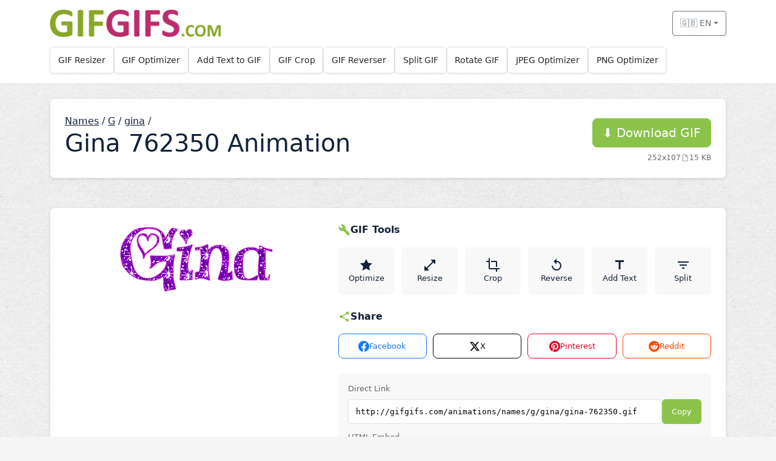

--- FILE ---
content_type: text/html; charset=UTF-8
request_url: http://gifgifs.com/names/g/21459-gina-762350.html
body_size: 6954
content:
<!doctype html>
<html lang="en">
  <head>
    <meta charset="utf-8" />
    <meta
      name="viewport"
      content="width=device-width, initial-scale=1, viewport-fit=cover"
    />
    <title>Gina 762350 animation | gina | G | Names | GIFGIFs.com</title>
    <meta
	  name="description"
	  content="Download &amp; share Gina 762350 animation | gina | G | Names | GIFGIFs.com"
    />
    <meta
	  name="keywords"
	  content="gina 762350, animation, names, gifgifs.com, animated gif"
    />
    
    <!-- Open Graph meta tags -->
    <meta property="og:title" content="GIFGIFs.com - Free Online GIF Tools">
    <meta property="og:description" content="Free online GIF tools and animated GIF collection">
    <meta property="og:image" content="/i/_logo.png">
    <meta property="og:url" content="http://gifgifs.com/names/g/21459-gina-762350.html">
    <meta property="og:type" content="website">
    <meta property="og:site_name" content="GIFGIFs.com">
    
    <!-- Favicon -->
    <link rel="shortcut icon" type="image/x-icon" href="/favicon.ico" />

    <!-- Hreflang tags for multilingual SEO -->
    <link rel="alternate" hreflang="en" href="http://gifgifs.com/names/g/21459-gina-762350.html" />
    <link rel="alternate" hreflang="es" href="http://gifgifs.com/es/names/g/21459-gina-762350.html" />
    <link rel="alternate" hreflang="pt" href="http://gifgifs.com/pt/names/g/21459-gina-762350.html" />
    <link rel="alternate" hreflang="ru" href="http://gifgifs.com/ru/names/g/21459-gina-762350.html" />
    <link rel="alternate" hreflang="x-default" href="http://gifgifs.com/names/g/21459-gina-762350.html" />

    <!-- CSRF Token -->
    <meta name="csrf-token" content="ptdtvpUYU0B69PypbAIZcKJgH3oCxI37ba30O6zo">

    <!-- Google tag (gtag.js) -->
    <script async src="https://www.googletagmanager.com/gtag/js?id=G-BNTXK8X72B"></script>
    <script>
      window.dataLayer = window.dataLayer || [];
      function gtag(){dataLayer.push(arguments);}
      gtag('js', new Date());

      gtag('config', 'G-BNTXK8X72B');
    </script>

    <link
      href="https://cdn.jsdelivr.net/npm/bootstrap@5.3.3/dist/css/bootstrap.min.css"
      rel="stylesheet"
      integrity="sha384-QWTKZyjpPEjISv5WaRU9OFeRpok6YctnYmDr5pNlyT2bRjXh0JMhjY6hW+ALEwIH"
      crossorigin="anonymous"
    />
    
    <!-- Core CSS Files -->
    <link rel="stylesheet" type="text/css" href="/css/variables.css?v=1768618266" />
    <link rel="stylesheet" type="text/css" href="/css/base.css?v=1768618266" />
    <link rel="stylesheet" type="text/css" href="/css/components.css?v=1768618266" />
    <link rel="stylesheet" type="text/css" href="/css/navbar.css?v=1768618266" />
    
    <link rel="stylesheet" type="text/css" href="/css/core/utilities.css?v=1768618266" />
<link rel="stylesheet" type="text/css" href="/css/pages/item.css?v=1768618266" />
<script type="application/ld+json">
{
    "@context": "https://schema.org",
    "@type": "BreadcrumbList",
    "itemListElement": [
        {
            "@type": "ListItem",
            "position": 1,
            "name": "Home",
            "item": "https://gifgifs.com/"
        },
        {
            "@type": "ListItem",
            "position": 2,
            "name": "Names",
            "item": "https://gifgifs.com/names/"
        },
        {
            "@type": "ListItem",
            "position": 3,
            "name": "G",
            "item": "https://gifgifs.com/names/g/"
        },
        {
            "@type": "ListItem",
            "position": 4,
            "name": "Gina 762350 Animation",
            "item": "https://gifgifs.com/names/g/21459-gina-gina-762350.html"
        }
    ]
}
</script>

    <style>
      /* Page-specific CSS variables */
      :root {
              }
      
          </style>

    <noscript>
      <style>
        .collapse { display: block !important; }
        .navbar-toggler { display: none !important; }
      </style>
    </noscript>
  </head>
  <body>
    <!-- Skip to content link for accessibility -->
    <a href="#content" class="visually-hidden-focusable">Skip to main content</a>
    
    <div class="page-wrap">
      <div class="navbar-wrap sticky-top" id="stickyNavbar">
    <div class="navbar-bg" id="navbarBg">
        <div class="container">
            <!-- Header row with logo and language -->
            <div class="header-row py-3" id="headerRow">
                <div class="d-flex align-items-center justify-content-between">
                    <!-- Logo -->
                    <a class="logo-link d-flex align-items-center text-decoration-none" 
                       href="http://gifgifs.com/" 
                       aria-label="GIFGIFs home">
                        <img id="logoImage" 
                             src="/i/_logo.png" 
                             alt="GIFGIFs" 
                             class="logo-img" />
                    </a>

                    <!-- Language Dropdown -->
                    <div class="dropdown d-flex align-items-center">
                        <button class="btn btn-sm btn-outline-secondary dropdown-toggle d-flex align-items-center" 
                                type="button" 
                                data-bs-toggle="dropdown" 
                                aria-expanded="false" 
                                aria-label="Select language"
                                id="languageDropdown">
                            🇬🇧 EN
                        </button>
                        <ul class="dropdown-menu dropdown-menu-end" aria-labelledby="languageDropdown">
                                                                                            
                                <li>
                                    <a class="dropdown-item active" 
                                       href="/names/g/21459-gina-762350.html" 
                                       lang="en"
                                        aria-current="true" >
                                        🇬🇧 English
                                    </a>
                                </li>
                                                                                            
                                <li>
                                    <a class="dropdown-item" 
                                       href="/es/names/g/21459-gina-762350.html" 
                                       lang="es"
                                       >
                                        🇪🇸 Español
                                    </a>
                                </li>
                                                                                            
                                <li>
                                    <a class="dropdown-item" 
                                       href="/pt/names/g/21459-gina-762350.html" 
                                       lang="pt"
                                       >
                                        🇵🇹 Português
                                    </a>
                                </li>
                                                                                            
                                <li>
                                    <a class="dropdown-item" 
                                       href="/ru/names/g/21459-gina-762350.html" 
                                       lang="ru"
                                       >
                                        🇷🇺 Русский
                                    </a>
                                </li>
                                                    </ul>
                    </div>
                </div>
            </div>
            
            <!-- Tools navigation -->
            <nav class="tools-nav pb-3" aria-label="Tools">
                <div class="tools-container d-flex flex-wrap gap-2" 
                     id="toolsContainer" 
                     data-locale-limits="{&quot;1400&quot;:9,&quot;1200&quot;:9,&quot;992&quot;:7,&quot;768&quot;:5,&quot;576&quot;:4,&quot;default&quot;:3}"
                     data-more-tools-text="More">
                                                                    
                        <div class="tool-card" data-tool="resizer">
                            <a class="tool-link" 
                               href="/resizer/"
                               >
                                GIF Resizer
                            </a>
                        </div>
                                                                    
                        <div class="tool-card" data-tool="optimizer">
                            <a class="tool-link" 
                               href="/optimizer/"
                               >
                                GIF Optimizer
                            </a>
                        </div>
                                                                    
                        <div class="tool-card" data-tool="add-text">
                            <a class="tool-link" 
                               href="/add-text/"
                               >
                                Add Text to GIF
                            </a>
                        </div>
                                                                    
                        <div class="tool-card" data-tool="crop">
                            <a class="tool-link" 
                               href="/crop/"
                               >
                                GIF Crop
                            </a>
                        </div>
                                                                    
                        <div class="tool-card" data-tool="reverser">
                            <a class="tool-link" 
                               href="/reverser/"
                               >
                                GIF Reverser
                            </a>
                        </div>
                                                                    
                        <div class="tool-card" data-tool="split">
                            <a class="tool-link" 
                               href="/split/"
                               >
                                Split GIF
                            </a>
                        </div>
                                                                    
                        <div class="tool-card" data-tool="rotate">
                            <a class="tool-link" 
                               href="/rotate/"
                               >
                                Rotate GIF
                            </a>
                        </div>
                                                                    
                        <div class="tool-card" data-tool="jpeg-optimizer">
                            <a class="tool-link" 
                               href="/jpeg-optimizer/"
                               >
                                JPEG Optimizer
                            </a>
                        </div>
                                                                    
                        <div class="tool-card" data-tool="png-optimizer">
                            <a class="tool-link" 
                               href="/png-optimizer/"
                               >
                                PNG Optimizer
                            </a>
                        </div>
                                        
                    <!-- More Tools dropdown - initially hidden -->
                    <div class="tool-card dropdown d-none more-tools-card" id="moreToolsCard">
                        <button class="tool-link dropdown-toggle more-tools-btn" 
                                type="button" 
                                data-bs-toggle="dropdown" 
                                aria-expanded="false"
                                id="moreToolsBtn">
                            More
                        </button>
                        <ul class="dropdown-menu" id="moreToolsDropdown" aria-labelledby="moreToolsBtn">
                            <!-- Hidden tools will be moved here by JavaScript -->
                        </ul>
                    </div>
                </div>
            </nav>
        </div>
    </div>
</div>      
      <main id="content" class="py-4 py-md-4">
        <div class="container">
          
<section class="hero p-3 p-md-4 mb-4 mb-md-5">
  <div class="row align-items-center g-3">
    <div class="col-7 col-md-8 col-lg-8">
      <a class="mb-2" href="/names/" style="color: var(--gg-blue);">Names</a> /
            <a class="mb-2" href="/names/g/" style="color: var(--gg-blue);">G</a> /
                  <a class="mb-2" href="/names/g/gina/" style="color: var(--gg-blue);">gina</a> /
            <h1 class="mb-2" style="color: var(--gg-blue);">Gina 762350 Animation</h1>
    </div>
	  
    <div class="col-5 col-md-4 col-lg-4 text-end">
      <a href="/animations/names/g/gina/gina-762350.gif" class="btn btn-primary btn-lg mt-2" download="gina/gina-762350.gif">
        <span class="d-none d-md-inline">⬇️ </span>Download GIF
      </a>
      <div class="item-meta">
        <span>252x107</span>
        <span style="display: flex; align-items: center; gap: 4px;">
          <svg class="item-meta-icon" viewBox="0 0 24 24" fill="currentColor">
            <path d="M14,2H6A2,2 0 0,0 4,4V20A2,2 0 0,0 6,22H18A2,2 0 0,0 20,20V8L14,2M18,20H6V4H13V9H18V20Z"/>
          </svg>
          15 KB
        </span>
      </div>				
    </div>
  </div>
</section>

<section class="hero p-3 p-md-4 mb-4 mb-md-5">
<div class="row g-3">
  <div class="col-lg-5">
      <div class="item-image-wrapper">
          <img class="item-image" alt="Gina 762350 Animation" src="/animations/names/g/gina/gina-762350.gif">
      </div>
  </div>

  <div class="col-lg-7">
  <div class="">
    <div class="card-title">
        <svg class="card-title-icon" viewBox="0 0 24 24" fill="currentColor">
            <path d="M22.7 19l-9.1-9.1c.9-2.3.4-5-1.5-6.9-2-2-5-2.4-7.4-1.3L9 6 6 9 1.6 4.7C.4 7.1.9 10.1 2.9 12.1c1.9 1.9 4.6 2.4 6.9 1.5l9.1 9.1c.4.4 1 .4 1.4 0l2.3-2.3c.5-.4.5-1.1.1-1.4z"/>
        </svg>
        GIF Tools
    </div>
      
    <div class="tools-grid">
            
              <a href="/optimizer/21459/" class="tool-btn">
          <svg class="tool-icon" viewBox="0 0 24 24" fill="currentColor">
            <path d="M12 2l3.09 6.26L22 9.27l-5 4.87 1.18 6.88L12 17.77l-6.18 3.25L7 14.14 2 9.27l6.91-1.01L12 2z"/>
          </svg>
          Optimize
        </a>
              <a href="/resizer/21459/" class="tool-btn">
          <svg class="tool-icon" viewBox="0 0 24 24" fill="currentColor">
            <path d="M21 11V3h-8l3.29 3.29-10 10L3 13v8h8l-3.29-3.29 10-10z"/>
          </svg>
          Resize
        </a>
              <a href="/crop/21459/" class="tool-btn">
          <svg class="tool-icon" viewBox="0 0 24 24" fill="currentColor">
            <path d="M7 17V1H5v4H1v2h4v10c0 1.1.9 2 2 2h10v4h2v-4h4v-2H7zm10-2h2V7c0-1.1-.9-2-2-2H9v2h8v8z"/>
          </svg>
          Crop
        </a>
              <a href="/reverser/21459/" class="tool-btn">
          <svg class="tool-icon" viewBox="0 0 24 24" fill="currentColor">
            <path d="M12 5V1L7 6l5 5V7c3.31 0 6 2.69 6 6s-2.69 6-6 6-6-2.69-6-6H4c0 4.42 3.58 8 8 8s8-3.58 8-8-3.58-8-8-8z"/>
          </svg>
          Reverse
        </a>
              <a href="/add-text/21459/" class="tool-btn">
          <svg class="tool-icon" viewBox="0 0 24 24" fill="currentColor">
            <path d="M5 4v3h5.5v12h3V7H19V4z"/>
          </svg>
          Add Text
        </a>
              <a href="/split/21459/" class="tool-btn">
          <svg class="tool-icon" viewBox="0 0 24 24" fill="currentColor">
            <path d="M10 18h4v-2h-4v2zM3 6v2h18V6H3zm3 7h12v-2H6v2z"/>
          </svg>
          Split
        </a>
          </div>
    
    <!-- Share section in same column -->
    <div class="mt-4">
      <div class="card-title">
          <svg class="card-title-icon" viewBox="0 0 24 24" fill="currentColor">
              <path d="M18 16.08c-.76 0-1.44.3-1.96.77L8.91 12.7c.05-.23.09-.46.09-.7s-.04-.47-.09-.7l7.05-4.11c.54.5 1.25.81 2.04.81 1.66 0 3-1.34 3-3s-1.34-3-3-3-3 1.34-3 3c0 .24.04.47.09.7L8.04 9.81C7.5 9.31 6.79 9 6 9c-1.66 0-3 1.34-3 3s1.34 3 3 3c.79 0 1.5-.31 2.04-.81l7.12 4.16c-.05.21-.08.43-.08.65 0 1.61 1.31 2.92 2.92 2.92 1.61 0 2.92-1.31 2.92-2.92s-1.31-2.92-2.92-2.92z"/>
          </svg>
          Share
      </div>

      <div class="share-buttons">
          <a href="https://www.facebook.com/sharer/sharer.php?u=http%3A%2F%2Fgifgifs.com%2Fnames%2Fg%2F21459-gina-762350.html" class="share-btn facebook" target="_blank" rel="noopener">
              <svg viewBox="0 0 24 24" fill="currentColor">
                  <path d="M24 12.073c0-6.627-5.373-12-12-12s-12 5.373-12 12c0 5.99 4.388 10.954 10.125 11.854v-8.385H7.078v-3.47h3.047V9.43c0-3.007 1.792-4.669 4.533-4.669 1.312 0 2.686.235 2.686.235v2.953H15.83c-1.491 0-1.956.925-1.956 1.874v2.25h3.328l-.532 3.47h-2.796v8.385C19.612 23.027 24 18.062 24 12.073z"/>
              </svg>
              Facebook
          </a>
          <a href="https://x.com/intent/tweet?text=Check+out+this+Gina+762350+animation&url=http%3A%2F%2Fgifgifs.com%2Fnames%2Fg%2F21459-gina-762350.html" class="share-btn twitter" target="_blank" rel="noopener">
              <svg viewBox="0 0 24 24" fill="currentColor">
                  <path d="M18.244 2.25h3.308l-7.227 8.26 8.502 11.24H16.17l-5.214-6.817L4.99 21.75H1.68l7.73-8.835L1.254 2.25H8.08l4.713 6.231zm-1.161 17.52h1.833L7.084 4.126H5.117z"/>
              </svg>
              X
          </a>
          <a href="https://pinterest.com/pin/create/button/?url=http%3A%2F%2Fgifgifs.com%2Fnames%2Fg%2F21459-gina-762350.html&media=%2Fanimations%2Fnames%2Fg%2Fgina%2Fgina-762350.gif&description=Gina+762350+animation+from+GIFGIFs.com" class="share-btn pinterest" target="_blank" rel="noopener">
              <svg viewBox="0 0 24 24" fill="currentColor">
                  <path d="M12.017 0C5.396 0 .029 5.367.029 11.987c0 5.079 3.158 9.417 7.618 11.162-.105-.949-.199-2.403.041-3.439.219-.937 1.406-5.957 1.406-5.957s-.359-.72-.359-1.781c0-1.663.967-2.911 2.168-2.911 1.024 0 1.518.769 1.518 1.688 0 1.029-.653 2.567-.992 3.992-.285 1.193.6 2.165 1.775 2.165 2.128 0 3.768-2.245 3.768-5.487 0-2.861-2.063-4.869-5.008-4.869-3.41 0-5.409 2.562-5.409 5.199 0 1.033.394 2.143.889 2.741.099.12.112.225.085.345-.09.375-.293 1.199-.334 1.363-.053.225-.172.271-.401.165-1.495-.69-2.433-2.878-2.433-4.646 0-3.776 2.748-7.252 7.92-7.252 4.158 0 7.392 2.967 7.392 6.923 0 4.135-2.607 7.462-6.233 7.462-1.214 0-2.354-.629-2.758-1.379l-.749 2.848c-.269 1.045-1.004 2.352-1.498 3.146 1.123.345 2.306.535 3.55.535 6.607 0 11.985-5.365 11.985-11.987C23.97 5.39 18.592.026 11.985.026L12.017 0z"/>
              </svg>
              Pinterest
          </a>
          <a href="https://reddit.com/submit?url=http%3A%2F%2Fgifgifs.com%2Fnames%2Fg%2F21459-gina-762350.html&title=Gina+762350+animation" class="share-btn reddit" target="_blank" rel="noopener">
              <svg viewBox="0 0 24 24" fill="currentColor">
                  <path d="M12 0A12 12 0 0 0 0 12a12 12 0 0 0 12 12 12 12 0 0 0 12-12A12 12 0 0 0 12 0zm5.01 4.744c.688 0 1.25.561 1.25 1.249a1.25 1.25 0 0 1-2.498.056l-2.597-.547-.8 3.747c1.824.07 3.48.632 4.674 1.488.308-.309.73-.491 1.207-.491.968 0 1.754.786 1.754 1.754 0 .716-.435 1.333-1.01 1.614a3.111 3.111 0 0 1 .042.52c0 2.694-3.13 4.87-7.004 4.87-3.874 0-7.004-2.176-7.004-4.87 0-.183.015-.366.043-.534A1.748 1.748 0 0 1 4.028 12c0-.968.786-1.754 1.754-1.754.463 0 .898.196 1.207.49 1.207-.883 2.878-1.43 4.744-1.487l.885-4.182a.342.342 0 0 1 .14-.197.35.35 0 0 1 .238-.042l2.906.617a1.214 1.214 0 0 1 1.108-.701zM9.25 12C8.561 12 8 12.562 8 13.25c0 .687.561 1.248 1.25 1.248.687 0 1.248-.561 1.248-1.249 0-.688-.561-1.249-1.249-1.249zm5.5 0c-.687 0-1.248.561-1.248 1.25 0 .687.561 1.248 1.249 1.248.688 0 1.249-.561 1.249-1.249 0-.687-.562-1.249-1.25-1.249zm-5.466 3.99a.327.327 0 0 0-.231.094.33.33 0 0 0 0 .463c.842.842 2.484.913 2.961.913.477 0 2.105-.056 2.961-.913a.361.361 0 0 0 .029-.463.33.33 0 0 0-.464 0c-.547.533-1.684.73-2.512.73-.828 0-1.979-.196-2.512-.73a.326.326 0 0 0-.232-.095z"/>
              </svg>
              Reddit
          </a>
      </div>

      <div class="embed-section">
          <div class="embed-label">Direct Link</div>
          <div class="embed-input-group">
              <input type="text" class="embed-input" value="http://gifgifs.com/animations/names/g/gina/gina-762350.gif" readonly>
              <button class="copy-btn">Copy</button>
          </div>

          <div class="embed-label">HTML Embed</div>
          <div class="embed-input-group">
              <input type="text" class="embed-input" value="&lt;a href=&quot;http://gifgifs.com&quot; title=&quot;GIFGIFs.com&quot;&gt;&lt;img src=&quot;http://gifgifs.com/animations/names/g/gina/gina-762350.gif&quot; border=&quot;0&quot; alt=&quot;Gina 762350&quot; /&gt;&lt;/a&gt;&lt;br/&gt;&lt;a href=&quot;http://gifgifs.com&quot;&gt;GIFGIFs.com&lt;/a&gt;" readonly>
              <button class="copy-btn">Copy</button>
          </div>

          <div class="embed-label">BBCode</div>
          <div class="embed-input-group">
              <input type="text" class="embed-input" value="[URL=http://gifgifs.com][IMG]http://gifgifs.com/animations/names/g/gina/gina-762350.gif[/IMG][/URL][URL=http://gifgifs.com]GIFGIFs.com[/URL]" readonly>
              <button class="copy-btn">Copy</button>
          </div>
      </div>
      
      <div class="dmca-notice">
        If you are the owner of animation that is being used on GIFGIFs.com without your permission, then 
        <a href="/feedback/?subject=copyrights">request for immediate removal of copyright violation</a>.
      </div>
    </div>
  </div>
</div>
</section>          

<section aria-labelledby="popular-heading" class="mb-4 mb-md-5">
  <div class="d-flex align-items-center justify-content-between mb-3">
    <h2 id="popular-heading" class="mb-0" style="color: var(--gg-blue);">Free GIF animations</h2>
  </div>

  <div class="row g-3 row-cols-2 row-cols-sm-2 row-cols-md-3 row-cols-lg-4">
          <div class="col">
        <div class="category-card">
          <a href="/alphabets/" aria-label="Alphabets category">
            <span class="cat-icon" aria-hidden="true">🔤</span>
            <span class="cat-name">Alphabets</span>
          </a>
        </div>
      </div>
          <div class="col">
        <div class="category-card">
          <a href="/animals/" aria-label="Animals category">
            <span class="cat-icon" aria-hidden="true">🐾</span>
            <span class="cat-name">Animals</span>
          </a>
        </div>
      </div>
          <div class="col">
        <div class="category-card">
          <a href="/anime/" aria-label="Anime category">
            <span class="cat-icon" aria-hidden="true">🎎</span>
            <span class="cat-name">Anime</span>
          </a>
        </div>
      </div>
          <div class="col">
        <div class="category-card">
          <a href="/clothing/" aria-label="Clothing category">
            <span class="cat-icon" aria-hidden="true">👕</span>
            <span class="cat-name">Clothing</span>
          </a>
        </div>
      </div>
          <div class="col">
        <div class="category-card">
          <a href="/computers-technology/" aria-label="Computers &amp; Technology category">
            <span class="cat-icon" aria-hidden="true">💻</span>
            <span class="cat-name">Computers & Technology</span>
          </a>
        </div>
      </div>
          <div class="col">
        <div class="category-card">
          <a href="/creatures-cartoons/" aria-label="Creatures &amp; Cartoons category">
            <span class="cat-icon" aria-hidden="true">🦄</span>
            <span class="cat-name">Creatures & Cartoons</span>
          </a>
        </div>
      </div>
          <div class="col">
        <div class="category-card">
          <a href="/food-drinks/" aria-label="Food &amp; Drinks category">
            <span class="cat-icon" aria-hidden="true">🍔</span>
            <span class="cat-name">Food & Drinks</span>
          </a>
        </div>
      </div>
          <div class="col">
        <div class="category-card">
          <a href="/geography-history/" aria-label="Geography &amp; History category">
            <span class="cat-icon" aria-hidden="true">🌍</span>
            <span class="cat-name">Geography & History</span>
          </a>
        </div>
      </div>
          <div class="col">
        <div class="category-card">
          <a href="/hobbies-entertainment/" aria-label="Hobbies &amp; Entertainment category">
            <span class="cat-icon" aria-hidden="true">🎮</span>
            <span class="cat-name">Hobbies & Entertainment</span>
          </a>
        </div>
      </div>
          <div class="col">
        <div class="category-card">
          <a href="/holidays/" aria-label="Holidays category">
            <span class="cat-icon" aria-hidden="true">🎉</span>
            <span class="cat-name">Holidays</span>
          </a>
        </div>
      </div>
          <div class="col">
        <div class="category-card">
          <a href="/jobs-people/" aria-label="Jobs &amp; People category">
            <span class="cat-icon" aria-hidden="true">👔</span>
            <span class="cat-name">Jobs & People</span>
          </a>
        </div>
      </div>
          <div class="col">
        <div class="category-card">
          <a href="/names/" aria-label="Names category">
            <span class="cat-icon" aria-hidden="true">📝</span>
            <span class="cat-name">Names</span>
          </a>
        </div>
      </div>
          <div class="col">
        <div class="category-card">
          <a href="/nature/" aria-label="Nature category">
            <span class="cat-icon" aria-hidden="true">🌿</span>
            <span class="cat-name">Nature</span>
          </a>
        </div>
      </div>
          <div class="col">
        <div class="category-card">
          <a href="/other-animations/" aria-label="Other animations category">
            <span class="cat-icon" aria-hidden="true">✨</span>
            <span class="cat-name">Other animations</span>
          </a>
        </div>
      </div>
          <div class="col">
        <div class="category-card">
          <a href="/religious/" aria-label="Religious category">
            <span class="cat-icon" aria-hidden="true">🙏</span>
            <span class="cat-name">Religious</span>
          </a>
        </div>
      </div>
          <div class="col">
        <div class="category-card">
          <a href="/science-body/" aria-label="Science &amp; Body category">
            <span class="cat-icon" aria-hidden="true">🧬</span>
            <span class="cat-name">Science & Body</span>
          </a>
        </div>
      </div>
          <div class="col">
        <div class="category-card">
          <a href="/sports/" aria-label="Sports category">
            <span class="cat-icon" aria-hidden="true">🏀</span>
            <span class="cat-name">Sports</span>
          </a>
        </div>
      </div>
          <div class="col">
        <div class="category-card">
          <a href="/transportation/" aria-label="Transportation category">
            <span class="cat-icon" aria-hidden="true">🚗</span>
            <span class="cat-name">Transportation</span>
          </a>
        </div>
      </div>
          <div class="col">
        <div class="category-card">
          <a href="/webdesign-elements/" aria-label="Webdesign Elements category">
            <span class="cat-icon" aria-hidden="true">🎨</span>
            <span class="cat-name">Webdesign Elements</span>
          </a>
        </div>
      </div>
          <div class="col">
        <div class="category-card">
          <a href="/words/" aria-label="Words category">
            <span class="cat-icon" aria-hidden="true">🔠</span>
            <span class="cat-name">Words</span>
          </a>
        </div>
      </div>
      </div>
</section>
        </div>
      </main>

      <footer class="py-4 border-top bg-white">
  <div class="container d-flex flex-column flex-md-row align-items-center justify-content-between gap-2">
    <nav aria-label="Footer">
      <ul class="list-inline mb-0">
        <li class="list-inline-item"><a href="/terms/">Terms</a></li>
        <li class="list-inline-item"><span class="text-secondary">|</span></li>
        <li class="list-inline-item"><a href="/privacy-policy/">Legal &amp; policy</a></li>
        <li class="list-inline-item"><span class="text-secondary">|</span></li>
        <li class="list-inline-item"><a href="/feedback/">Feedback</a></li>
        <li class="list-inline-item"><span class="text-secondary">|</span></li>
        <li class="list-inline-item"><a href="/help/">Help</a></li>
      </ul>
    </nav>
    <div class="text-secondary small">
       <span id="year"></span> GIFGIFs.com. All rights reserved.
    </div>
  </div>
</footer>    </div>

    <script
      src="https://cdn.jsdelivr.net/npm/bootstrap@5.3.3/dist/js/bootstrap.bundle.min.js"
      integrity="sha384-YvpcrYf0tY3lHB60NNkmXc5s9fDVZLESaAA55NDzOxhy9GkcIdslK1eN7N6jIeHz"
      crossorigin="anonymous"
    ></script>

    <script>
      (function () {
        // Add JS detection class for progressive enhancement
        document.documentElement.classList.add('js');
        
        // Update footer year
        var y = document.getElementById('year');
        if (y) y.textContent = String(new Date().getFullYear());

        // Improve focus visibility for keyboard users only
        document.body.addEventListener('mousedown', function () {
          document.body.classList.add('using-mouse');
        });
        document.body.addEventListener('keydown', function () {
          document.body.classList.remove('using-mouse');
        });
      })();
    </script>
    
    <!-- Page-specific scripts -->
    <script src="/js/pages/item.js?v=1768618266"></script>
    
    <!-- Custom navbar functionality -->
    <script src="/js/navbar.js?v=1768618266"></script>
  </body>
</html>

--- FILE ---
content_type: text/css
request_url: http://gifgifs.com/css/variables.css?v=1768618266
body_size: 2166
content:
/* CSS Variables - Design Tokens */
:root {
  /* Brand Colors */
  --gg-green: #8bc34a;
  --gg-red: #af1d05;
  --gg-blue: #12223a; /* dark blue for headers/navigation text */
  --gg-white: #ffffff;
  
  /* UI Colors */
  --gg-card: #ffffff;
  --gg-card-border: #e6e7ea;
  --gg-text-primary: #172b4d;
  --gg-text-secondary: #666;
  --gg-text-muted: #999;
  --gg-background: #f5f5f5;
  --gg-background-overlay: rgba(255, 255, 255, 0.5);
  
  /* Shadows */
  --gg-shadow: 0 2px 4px rgba(0, 0, 0, 0.1);
  --gg-shadow-hover: 0 6px 14px rgba(0, 0, 0, 0.12);
  --gg-shadow-card: 0 2px 10px rgba(0, 0, 0, 0.1);
  --gg-shadow-pagination: var(--gg-shadow);
  
  /* Borders & Radius */
  --gg-radius: 8px;
  --gg-radius-large: 12px;
  --gg-radius-button: 25px;
  --gg-radius-pagination: 8px;
  
  /* Spacing */
  --gg-gap-small: 0.3rem;
  --gg-gap-medium: 0.75rem;
  --gg-gap-large: 1rem;
  
  /* Typography */
  --gg-font-size-small: 0.75rem;   /* 12px */
  --gg-font-size-base: 0.875rem;   /* 14px */
  --gg-font-size-medium: 1rem;     /* 16px */
  --gg-font-size-large: 1.25rem;   /* 20px */
  --gg-font-size-xl: 1.5rem;       /* 24px */
  --gg-font-size-xxl: 1.875rem;    /* 30px */
  
  --gg-font-weight-normal: 400;
  --gg-font-weight-medium: 500;
  --gg-font-weight-semibold: 600;
  
  --gg-line-height-tight: 1;
  --gg-line-height-base: 1.3;
  --gg-line-height-relaxed: 1.4;
  
  /* Touch & Interaction */
  --gg-touch-min: 44px; /* minimum touch target size */
  --gg-touch-comfortable: 64px; /* comfortable touch target */
  
  /* Transitions */
  --gg-transition-fast: 0.15s ease;
  --gg-transition-medium: 0.2s ease;
  --gg-transition-slow: 0.3s ease;
  
  /* Pagination Colors */
  --pagination-active: #8bc34a;
  --pagination-hover: #7cb342;
  
  /* Focus */
  --gg-focus-color: rgba(137, 167, 38, 0.6);
  --gg-focus-width: 3px;
  --gg-focus-offset: 2px;
}

/* Responsive Typography Adjustments */
@media (min-width: 768px) {
  :root {
    --gg-font-size-xxl: 2.25rem; /* 36px */
    --gg-font-size-xl: 1.75rem;  /* 28px */
  }
}

@media (min-width: 1200px) {
  :root {
    --gg-font-size-xxl: 2.5rem;  /* 40px */
    --gg-font-size-xl: 2rem;     /* 32px */
  }
}